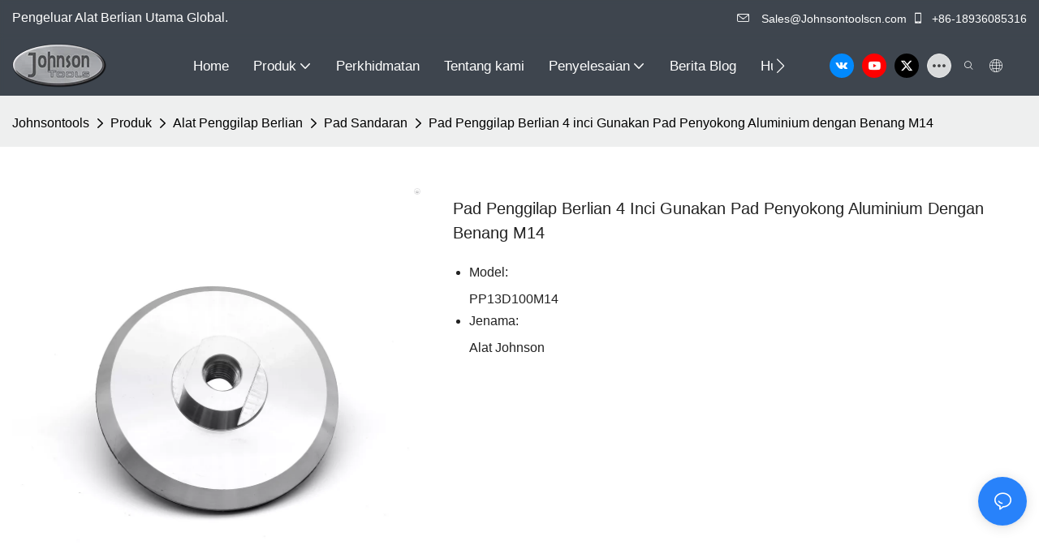

--- FILE ---
content_type: text/javascript;charset=utf-8
request_url: https://www.johnsontoolscn.com/lang/ms.js
body_size: 6164
content:
window.renderInfo.translateList = {"A new item has been added to your Shopping Cart":"Item baru telah ditambah ke keranjang belanja anda","account":"akaun","Account Name":"Nama akaun","Account Number":"Nombor akaun","Account is not exists":"Akaun tidak wujud","account security":"Keselamatan akaun","Active Commission":"Suruhanjaya Aktif","Add a review on the product":"Tambah ulasan pada produk","Add to":"Tambah ke","Add to Cart":"tambah ke kereta","address book":"buku alamat","Affiliate Guidance":"Panduan Gabungan","affiliate links":"Pautan gabungan","all":"semua","All Orders":"Semua pesanan","Already commented":"Sudah berkomentar","Are you sure to cancel this withdrawal?":"Adakah anda pasti membatalkan pengeluaran ini?","Are you sure to delete the selected items?":"Adakah anda pasti memadamkan item yang dipilih?","Are you sure you want to delete it?":"Adakah anda pasti mahu memadamkannya?","Article":"Artikel","Awaiting Payment":"Menunggu Pembayaran","Awaiting Shipment":"Menunggu Penghantaran","Back":"BACK","Bank Transfer":"Pemindahan bank","bank address":"alamat bank","basic information":"maklumat asas","Buy":"Beli","Buy Now":"beli sekarang","bank name":"nama bank","city":"bandar raya","Copy successful":"Salin berjaya","Copy failed":"Salinan gagal","Can Extract":"Boleh mengekstrak","Currency Type":"Jenis Mata Wang","Cancel":"membatalkan","Cancel the success":"Batalkan kejayaan","Cancelled":"Dibatalkan","Choose a country":"Pilih negara","Choose a different language":"Pilih bahasa yang berbeza","Choose Coupon":"Pilih kupon","Choose items":"Pilih item","Clear":"Jelas","Clear Search":"Clear Clear.","Comment Successful!":"Komen berjaya!","Comment Failed!":"Komen gagal!","Commission Details":"Butiran Suruhanjaya","Commission":"Suruhanjaya","Commission Status":"Status komisen","commodity payment":"Pembayaran komoditi","completed":"completed","Completed":"selesai","Condition not met":"Keadaan tidak dipenuhi","Confirm":"Sahkan","Confirm password is inconsistent with new password":"Sahkan Kata Laluan tidak konsisten dengan kata laluan baru","Congratulations":"Tahniah","Congratulations! You are got a coupon.":"Tahniah! Anda mendapat kupon.","Congratulations! You are got all coupons.":"Tahniah! Anda mendapat semua kupon.","Continue":"teruskan","Continue Shopping":"terus membeli-belah","Copy the code and use it directly in the shopping cart.":"Salin kod dan gunakannya secara langsung di dalam keranjang belanja.","Country":"negara","Coupon code":"Kod Kupon","Coupon List":"Senarai kupon.","Current language":"Bahasa semasa","Collect":"Collect","content":"kandungan","Date":"Tarikh","Default":"lalai","Document":"Dokumen","days after receiving":"hari selepas menerima","Design customization":"Reka bentuk penyesuaian","Do not use any discount":"Jangan gunakan sebarang diskaun","Earliest":"Paling awal","Export successful":"Mengeksport berjaya","Export failed":"Eksport gagal","Expand More":"Expand More","email":"e-mel","email format does not match":"Format e-mel tidak sepadan","Estimated Delivery Time":"Anggaran masa penghantaran","Effective Order Count":"Kiraan pesanan yang berkesan","Effective Sale Amount":"Jumlah jualan yang berkesan","Expense":"Perbelanjaan","expired":"tamat tempoh","export a report?":"mengeksport laporan?","Failed to upload files.":"Failed to upload files.","FAQ":"FAQ","Find Parts":"Mencari bahagian","for order over":"untuk pesanan lebih","Free":"Percuma.","Free Quote & Information Request":"Permintaan Maklumat & Maklumat Percuma","Free Shipping":"Penghantaran percuma","Get":"Get.","Get coupons":"Dapatkan kupon","Get discount":"Dapatkan diskaun","Get it":"Dapatkannya","Get it after logging in and use it in the shopping cart.":"Dapatkannya selepas log masuk dan gunakannya di dalam keranjang belanja.","Go to Page":"Pergi ke Page.","Get in touch with us":"Berhubung dengan kami","Highest Price":"Harga tertinggi.","Highest Play":"Bermain tertinggi","home":"rumah","Hot Sale":"Jualan hebat","Income":"Pendapatan","Incorrect form format":"Format bentuk yang tidak betul","Inquiry":"siasatan","join guide":"Sertailah Panduan","Just leave your email or phone number in the contact form so we can send you a free quote for our wide range of designs!":"Hanya tinggalkan e-mel atau nombor telefon anda dalam bentuk kenalan supaya kami boleh menghantar sebut harga percuma untuk pelbagai reka bentuk kami!","Last 30 days":"30 hari terakhir","Last 7 days":"7 hari terakhir","Links report":"Laporan Pautan","Loading":"Memuatkan","Login in to synchronize your shopping bag":"Log masuk untuk menyegerakkan beg membeli -belah anda","Lowest Price":"Harga terendah","likes":"likes","Match Product":"Padanan Produk","Merchant Free Shipping":"Penghantaran Percuma Merchant.","More":"Lebih","message":"Mesej","Most Popular":"Paling popular","my account":"akaun saya","my coupons":"Kupon saya","my inquiry":"siasatan saya.","my orders":"arahan saya","my reviews":"Ulasan saya.","my wishlist":"senarai hajat saya","name":"nama","New Arrival":"Ketibaan baru","Newest":"Terbaru","No Quotation":"Tiada petikan","No time limit":"Tiada had masa","Not deleted":"Tidak dipadam","not valid yet":"tidak sah lagi","Off":"Off","Offers and Discounts":"Tawaran dan diskaun","ok":"okey","Only DOC,DOCX,PDF,PNG,JPEG and JPG files can be uploaded":"Hanya Fail Docx, Docx, PDF, PNG, JPEG dan JPG yang boleh dimuat naik","optional":"Pilihannya","order notes":"nota pesanan","Order over":"Memerintahkan lebih","order id":"id pesanan","order status":"status pesanan","order amount":"jumlah pesanan","Orders Report":"Laporan pesanan","Other":"Yang lain","Password contains at least numbers and letters length should be 6-20":"Kata laluan mengandungi sekurang-kurangnya nombor dan panjang huruf harus 6-20","Password is invalid":"Kata laluan tidak sah","Password length should be 6-20":"Panjang kata laluan mestilah 6-20","Paypal":"Paypal","paypal payment":"pembayaran paypal.","Pending":"Yang belum selesai","Pending Commission":"Komisen yang belum selesai","personal info":"maklumat peribadi","Pieces":"Kepingan","Please click ’click to continue’ to retry.":"Sila klik \"Klik untuk Teruskan\" untuk mencuba semula.","Please contact customer service for cash withdrawal":"Sila hubungi perkhidmatan pelanggan untuk pengeluaran tunai","Please enter a valid email address":"Sila masukkan alamat emel yang sah","Please enter the verification code":"Sila masukkan kod pengesahan","phone can only be numbers or line":"telefon hanya boleh nombor atau baris","Please login in first":"Sila log masuk dahulu","Please select attribute":"Sila pilih atribut","Please select country/region":"Sila pilih Negara / Wilayah","Please select superior":"Sila pilih Superior.","Please select the number of ratings.":"Sila pilih bilangan penarafan.","Please select your country":"Sila pilih negara anda","Please upload the invoice file":"Sila muat naik fail invois","Processing":"Pemprosesan","Product":"Produk","Product Name":"Nama Produk","Please fill in the delivery address before selecting the payment method":"Sila isi alamat penghantaran sebelum memilih kaedah pembayaran","promotion center":"Pusat Promosi","Promotion Link Click Amount":"Jumlah Klik Pautan Promosi","Promoted link clicks":"Klik pautan yang dipromosikan","Promotion Order Count":"Kiraan pesanan promosi","Promotion Reports":"Laporan Promosi","products":"produk","quantity":"kuantiti","read more":"Baca lebih lanjut","Received commission":"Menerima komisen","Refund":"Bayaran balik","Refuse":"Menolak","Region":"Kawasan","Register Success":"Daftar kejayaan","Remittance":"Pengiriman wang","Reviews":"Ulasan","reports":"laporan","Remove":"Keluarkan","Sale ends in":"Jualan berakhir di dalam","Save in wishlist":"Simpan dalam Wishlist","Search":"Cari","swift code":"kod pantas","Select Country/Region":"Pilih Negara/Wilayah","Select how to share":"Pilih Cara Berkongsi","Select premium items to increase your chances of making money":"Pilih item premium untuk meningkatkan peluang anda untuk menjana wang","Share items to your channels.when other purchase a from your link, you can get commission.":"Share items to your channels.when other purchase a from your link, you can get commission.","Share Product":"Berkongsi produk","shipment successful":"Penghantaran berjaya","Shipping":"penghantaran","Shipping Address":"alamat penghantaran","Size guide":"Panduan saiz","Small Text":"Teks kecil","Small Title":"Tajuk kecil","Sort By":"Disusun mengikut","Sales Amount":"Jumlah jualan","State/Province/Territory":"Negeri / Wilayah / Wilayah","Successfully delete":"Berjaya memadam","Successfully save":"Berjaya menyelamatkannya","Thank you for trying":"Terima kasih kerana mencuba","The account has been deactivated, please contact customer service to activate":"Akaun telah dinyahaktifkan, sila hubungi Perkhidmatan Pelanggan untuk mengaktifkan","Thank you for your application to join our affiliate program, we will review and verify your information as soon as possible and notify you.":"Terima kasih atas permohonan anda untuk menyertai program afiliasi kami, kami akan menyemak dan mengesahkan maklumat anda secepat mungkin dan memberitahu anda.","the content can not be blank":"Kandungan tidak boleh kosong","The coupon code has been copied and used in the shopping cart.":"Kod kupon telah disalin dan digunakan dalam keranjang belanja.","The file name cannot exceed 100 characters":"Nama fail tidak dapat melebihi 100 aksara","The file size cannot exceed 2MB":"Saiz fail tidak boleh melebihi 2mb","The number of withdrawals on the day has been capped":"Bilangan pengeluaran pada hari itu telah dihadkan","The subscription is successful, thank you for your participation":"Langganan ini berjaya, terima kasih atas penyertaan anda","The user center is out of service. Please contact customer service":"Pusat pengguna keluar dari perkhidmatan. Sila hubungi Perkhidmatan Pelanggan","There is no amount to withdraw":"Tidak ada jumlah untuk menarik balik","There is no data to export":"Tidak ada data untuk dieksport","The page is about to jump!":"The page is about to jump!","Link jump":"Link jump","The input length cannot be less than":"The input length cannot be less than","This is Text":"Ini adalah teks","This is title":"Ini adalah tajuk","This transaction has failed.":"Transaksi ini telah gagal.","User information has been modified":"User information has been modified","Time to shop":"Masa untuk berbelanja","Tips":"Petua","To be commented":"Untuk mengulas","Total":"Jumlahnya","Tutorial":"Tutorial","This Supplier/Shipping Company does not deliver to your selected Country/Region.":"Syarikat pembekal/perkapalan ini tidak dihantar ke negara/rantau yang anda pilih.","Update password success":"Kemas kini kejayaan kata laluan","Upload Image":"Muat naik imej","Upload up to 6 pictures":"Muat naik sehingga 6 gambar","uploading":"Memuat naik","used":"digunakan","user center":"pusat pengguna.","Contact us":"Hubungi Kami","Network error!":"Network error!","Something is error!":"Something is error!","subscription":"subscription","Password has been updated, please login in again":"Password has been updated, please login in again","Original Password error":"Original Password error","Cancel the login":"Cancel the login","The order has been cancelled":"Perintah itu telah dibatalkan","Are you sure to cancel the order?":"Are you sure to cancel the order?","Are you sure to delete the order?":"Are you sure to delete the order?","The order status cannot be modified temporarily, please wait":"The order status cannot be modified temporarily, please wait","Add to Cart successful":"Add to Cart successful","Add to cart failed":"Add to cart failed","Cancel success":"Cancel success","Cancel error":"Cancel error","delete success":"delete success","No logistics order number":"No logistics order number","Whether to confirm receipt?":"Whether to confirm receipt?","User name is greater than 1 and less than 30 characters":"User name is greater than 1 and less than 30 characters","First name is greater than 1 and less than 30 characters":"First name is greater than 1 and less than 30 characters","Last name is greater than 1 and less than 10 characters":"Last name is greater than 1 and less than 10 characters","Username":"Username","Nickname":"Nickname","First Name":"First Name","Last Name":"Last Name","Lowest Play":"Main yang paling rendah","Phone Number":"Phone Number","Company":"Syarikat","Position":"Position","Gender":"Gender","Upload Invoice":"Muat naik invois","Valid for":"Sah untuk","valid now":"sah sekarang","Validity period":"Tempoh sah","Video":"Video","View Cart & Checkout":"Lihat Troli","views":"pandangan.","Welcome to the website":"Selamat datang ke laman web","Western Union":"Western Union.","When your buyers received and confirmed orders, you can get commission right now!":"Apabila pembeli anda menerima dan mengesahkan pesanan, anda boleh mendapatkan komisen sekarang!","Withdrawal":"Mengeluarkan","Withdrawal success":"Kejayaan pengeluaran","Withdrawal Method":"Kaedah pengeluaran","Write a Review":"Menulis ulasan","Withdrawal Amount":"Jumlah pengeluaran","Yes":"Ya","Yesterday":"Semalam","You are clicking too fast":"Anda mengklik terlalu cepat","You are got a coupon.":"Anda mendapat kupon.","You can select a maximum of 90 days":"Anda boleh memilih maksimum 90 hari","You can withdraw the commission to your Paypal account.":"Anda boleh menarik balik Suruhanjaya ke akaun PayPal anda.","You have applied to join the Affiliate Program.":"Anda telah memohon untuk menyertai program afiliasi.","You will be notified of the review result via email.":"Anda akan dimaklumkan mengenai hasil semakan melalui e -mel.","You haven’t chosen an address yet":"Anda belum memilih alamat lagi","You haven’t selected a product yet":"Anda belum memilih produk lagi","Your rating":"Kedudukan anda.","Your review":"Ulasan anda.","Your shipping address error":"Kesalahan alamat penghantaran anda","Put Away":"Letakkan","Load More":"Memuat lebih banyak","These are summaries of comments from the official website and related social media.":"Ini adalah ringkasan komen dari laman web rasmi dan media sosial yang berkaitan.","mall buyer":"Pembeli Mall","Merchant":"Pedagang","replies":"balasan","Hide":"Sembunyikan","Go and comment now":"Pergi dan komen sekarang","Tags Sitemap":"Tags Sitemap","Send Inquiry":"Hantar pertanyaan","I want to comment":"Saya mahu mengulas","your name":"nama awak","Maximum number of characters that can be entered":"Bilangan maksimum aksara yang boleh dimasukkan","please write down your name":"Sila tulis nama anda","please write a comment":"Sila tulis komen","This comment needs to be reviewed and approved before it can be displayed":"Komen ini perlu dikaji semula dan diluluskan sebelum dapat dipaparkan","comments":"Komen","United States / Canada":"Amerika Syarikat / Kanada","Russia":"Rusia","Egypt":"Mesir","South Africa":"Afrika Selatan","Greece":"Greece","Netherlands":"Belanda","Belgium":"Belgium","France":"Perancis","Spain":"Sepanyol","Italy":"Itali","Romania":"Romania","Switzerland":"Switzerland","Austria":"Austria","United Kingdom":"United Kingdom","Denmark":"Denmark","Sweden":"Sweden","Norway":"Norway","Poland":"Poland","Germany":"Jerman","Peru":"Peru","Mexico":"Mexico","Cuba":"Cuba","Argentina":"Argentina","Brazil":"Brazil","Chile":"Chile","Colombia":"Colombia","Venezuela":"Venezuela","Malaysia":"Malaysia","Australia":"Australia","Indonesia":"Indonesia","Philippines":"Filipina","New Zealand":"New Zealand","Singapore":"Singapura","Thailand":"Thailand","Japan":"Jepun","South Korea":"Korea Selatan","Vietnam":"Vietnam","China":"China","Hong Kong":"Hong Kong","Macau":"Macau","Taiwan":"Taiwan","Turkey":"Turki","India":"India","Pakistan":"Pakistan","Sri Lanka":"Sri Lanka","Myanmar":"Myanmar","Iran":"Iran","Morocco":"Maghribi","Algeria":"Algeria","Tunisia":"Tunisia","Nigeria":"Nigeria","Ghana":"Ghana","Kenya":"Kenya","Tanzania":"Tanzania","United Arab Emirates":"Emiriah Arab Bersatu","Israel":"Israel","Bahrain":"Bahrain","Qatar":"Qatar","Oman":"Oman","Jordan":"Jordan","Syria":"Syria","Iraq":"Iraq","Ukraine":"Ukraine","Croatia":"Croatia","Slovenia":"Slovenia","Czech Republic":"Republik Czech","Slovakia":"Slovakia","Latvia":"Latvia","Lithuania":"Lithuania","Estonia":"Estonia","Belarus":"Belarus"};